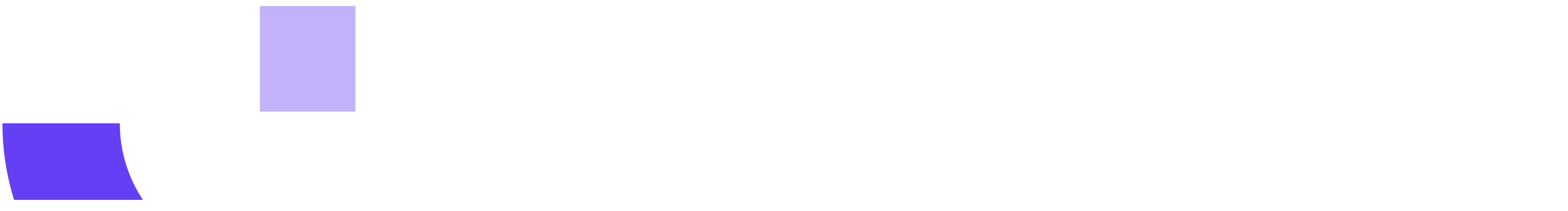

--- FILE ---
content_type: text/html; charset=utf-8
request_url: https://www.qian-gua.com/blog/tags/6/1
body_size: 16017
content:
<!doctype html>

<html>
<head>
    <meta charset="utf-8">
    <title>千瓜数据 - 小红书kol - qian-gua.com</title>
    <meta property="og:type" content="webpage">
    <meta property="og:title" content="千瓜数据-小红书数据分析及营销服务平台-qian-gua.com">
    <meta property="og:image" content="https://www.qian-gua.com/Content/images/new/logo-s.png">
    <meta property="og:url" content="https://www.qian-gua.com/">
    <meta property="og:site_name" content="千瓜数据">
    <meta property="og:description" content="千瓜数据,深度洞察小红书大数据可视化分析工具,并提供营销策略方案及精准种草服务,多维度用户行为拆解,驱动业务决策与营销增长,赋能品牌数字营销能力。">
    <meta name="keywords" content="小红书数据,小红书热门,小红书排行,小红书博主,小红书达人,千瓜,小红书引流,小红书粉丝,小红书品牌,小红书代写,小红书运营,小红书案例,小红薯,千瓜数据,干瓜数据,牵挂数据" />
    <meta name="description" content="千瓜数据,深度洞察小红书大数据可视化分析工具,并提供营销策略方案及精准种草服务,多维度用户行为拆解,驱动业务决策与营销增长,赋能品牌数字营销能力。" />
    <meta name=msapplication-TileImage content=/favicon.ico>
    <meta http-equiv="X-UA-Compatible" content="IE=edge">
    <meta name="baidu-site-verification" content="Jr0yhUVI8b" />
    <link rel=apple-touch-icon href=/favicon.ico>
<link href="/Content/css/font.css" rel="stylesheet" />
<script src="/Content/js/jquery-2.2.0.min.js"></script>
<script src="/Content/js/wow.min.js"></script>
<script src="/Content/js/retina.min.js"></script>
<script src="/Content/js/swiper.min.js"></script>
<script src="/Content/js/icheck.min.js"></script>
<script src="/Content/js/jquery.goup.min.js"></script>
<script src="/Content/js/select2.min.js"></script>
<script src="/Content/js/zebra_tooltips.min.js"></script>
<script src="/Content/js/handlebars.min.js"></script>
<script src="/Content/js/jquery.countup.js"></script>
<script src="/Content/js/jquery.waypoints.min.js"></script>
<link href="/Content/css/select2.css" rel="stylesheet" />
<link href="/Content/css/zebra_tooltips.min.css" rel="stylesheet" />
<link href="//at.alicdn.com/t/font_1209537_abrxp2279rv.css" rel="stylesheet" />
<link href="/Content/css/jquery.webui-popover.min.css" rel="stylesheet">
<script src="/Content/js/jquery.webui-popover.min.js"></script>
<script src="/Content/js/useImmediatelyBtn.js"></script>

<script src="/Content/js/echarts.min.js"></script>
<script src="/Content/js/echarts-wordcloud.min.js"></script>
<script src="/Content/js/moment.min.js"></script>
<script src="/Content/js/utils.js?v=20230418"></script>
<script src="/Content/js/china.js"></script>
<script src="/Content/js/lodash.min.js"></script>
<script src="/Content/js/hc-sticky.js"></script>
<script src="/Content/js/sweetalert.min.js"></script>

<link rel="stylesheet" type="text/css" href="/Content/css/animate.css?20240702" />
<link rel="stylesheet" type="text/css" href="/Content/css/swiper.min.css?20240702" />
<link href="/Content/css/css.css?v=20260115" rel="stylesheet" />
<link href="/Content/css/iconfont.css" rel="stylesheet" />

    
    <script>
        window.AliyunCaptchaConfig = { region: "cn", prefix: "jz8i6w", };
        var aliyunCaptcha;
        var protocol = location.protocol;
        var ApiHost = protocol + "//api.qian-gua.com/";
    </script>
    <script>(function (w, d, t, r, u) { var f, n, i; w[u] = w[u] || [], f = function () { var o = { ti: "97222756", enableAutoSpaTracking: true }; o.q = w[u], w[u] = new UET(o), w[u].push("pageLoad") }, n = d.createElement(t), n.src = r, n.async = 1, n.onload = n.onreadystatechange = function () { var s = this.readyState; s && s !== "loaded" && s !== "complete" || (f(), n.onload = n.onreadystatechange = null) }, i = d.getElementsByTagName(t)[0], i.parentNode.insertBefore(n, i) })(window, document, "script", "//bat.bing.com/bat.js", "uetq");</script>
</head>
<body>
    <div class="container">
        
<div class="header-wrapper ">
    <div class="header">
        <div class="logo-wrapper fl clearfix">
            <h1><a href="/" title="千瓜数据 - 小红书数据分析及营销服务平台"><img src="/Content/images/new/logo-s.png" alt="千瓜数据 - 小红书数据分析及营销服务平台" data-no-retina></a></h1>
        </div>
        <ul class="head-nav fl clearfix">
            <li><a href="/">首页</a></li>
            <li id="IndexAnalysisTool"><a title="小红书数智工具" href="/Home/IndexAnalysisTool">小红书数智工具</a></li>
            <li id="BloggerAnalysisTool"><a title="选号投放工具" href="/Home/BloggerAnalysisTool">选号投放工具</a></li>
            <li id="LiveEcommerceTool"><a title="直播电商工具" href="/Home/LiveEcommerceTool">直播电商工具</a></li>
            <li id="ArticleList"><a title="品牌营销智库" href="/article/index/1/1.html">品牌营销智库</a></li>
            <li id="IndexMarketing"><a title="达人种草服务" href="http://qianguo.pro/Home/XiaoHongShu" target="_blank">达人种草服务</a></li>
            
            <li id="dropdown">
                <a href="javascript:;">果集旗下<i class="iconfont icondown arrow-down"></i></a>
                <ul class="head-drop-menu">
                    <li><a href="https://www.feigua.cn/?chl=qiangua">飞瓜</a></li>
                    <li><a href="http://data.xiguaji.com/?chl=qiangua">西瓜</a></li>
                    <li><a href="https://zhitou-h5.feigua.cn/?source=MTg3NDc=">智投</a></li>
                    <li><a href="https://www.yunluepro.com/?chl=qiangua">云略</a></li>
                </ul>
            </li>
        </ul>

        <div class="header-right">
            <div class="login-status-wrapper ">
                <div class="loggin">
                    <a href="" class="btn-login _btn-login btn-primary-empty small">登录/注册</a>
                </div>
            </div>

        </div>

    </div>
</div>
<!-- 登录遮罩 -->
<div class="overlay hide _login-overlay">
    <div class="account-ctrl-box ">
        <div class="agreement-overlay hide"></div>
        <i class="iconfont iconguanbi1 close _login-close"></i>
        <!-- 微信登录与手机登录 -->
        <div class="loggin-stage ">
            <div class="hd">
                <img src="/Content/images/LOGO-login-new.png" alt="logo">
            </div>
            <div class="login-tab">
                <span class="tab active" data-type="scan-login" data-path="scan" name="scan">微信登录</span>
                <span class="tab" data-type="account-login" data-path="account" name="account">手机登录</span>
            </div>
            <!-- 微信扫码登录 -->
            <div class="acc-box scan-login">
                <div class="img-wrap">

                    <!-- 保密协议 -->
                    <div class="read-agree-btn">
                        <button class="btn">阅读并同意条款后获取二维码</button>
                    </div>

                    <!-- 加载中... -->
                    <div class="loading hide">
                        <div class="la-ball-clip-rotate la-dark" style="margin-top: -34px; height:280px">
                            <div></div>
                        </div>
                    </div>


                    <!-- 加载成功 -->
                    <img src="" alt="" class="js-qrCode qrcode-img">

                    <!-- 加载失败 -->
                    <div class="error-img" style="display:flex">
                        <img src="/Content/images/nodata-img.png" alt="">
                        <p>加载失败</p>
                    </div>

                    <!-- 刷新过期 -->
                    <div class="reset-qrcode-div" style="width: 200px; height: 200px; display: none; font-size: 14px; line-height: 200px;">
                        二维码已过期,<a class="_btn-login">点击刷新</a>
                    </div>

                    <div class="expire-btn hide">
                        <i class="iconfont iconshuaxin2 hide"></i>
                        <button class="btn hide">二维码已过期，请刷新</button>
                    </div>

                </div>
                <p>微信扫一扫 <span class="text-warning">关注公众号</span> 后即可注册/登录</p>

                <div class="user-deal">
                    <label for="deal-input" class="deal-input-label">
                        <div class="checkbox-wrap">
                            <input name="deal-input" type="checkbox" id="deal-input" />
                            <div class="show-box"></div>
                        </div>我已阅读并同意
                    </label>
                    <a href="/appfile/dataconfidentialityagreement" target="_blank">保密协议</a>、
                    <a href="/appfile/UserAgreement" target="_blank">&nbsp;用户协议&nbsp;</a> 和 <a href="/appfile/PrivacyAgreement" target="_blank">&nbsp;个人信息保护政策</a>
                    <!--<div class="user-deal-check-tip">
                        <span>请勾选同意后再登录</span>
                    </div>-->
                </div>


            </div>
            <!-- 账号登录 -->
            <div class="acc-box account-login hide">
                <div class="form clearfix">
                    <div class="ac-form-item">
                        <p>手机号码</p>
                        <div class="input">
                            <input type="text" placeholder="请输入手机号码" autocomplete="off" class="js-tel">
                        </div>
                    </div>
                    <div class="ac-form-item ac-form-item-bts">
                        <p>密码</p>
                        <div class="input">
                            <input type="password" class="js-pwd" placeholder="请输入登录密码">
                        </div>
                        <i class="iconfont pwd-icon iconyincangline"></i>
                    </div>
                    <p class="clearfix"><span class="fr text-link _link" data-path="retrieve" data-hidestage="1">忘记密码？</span></p>
                    <div id="nvcRenderTo" class="aliyun-captcha-wrapper"></div>
                    <button id="login_btn" style="display:none;"></button>
                    <button class="btn-primary js-login-tel-pwd">登录</button>
                </div>
                <div class="user-deal">
                    <label for="deal-input" class="deal-input-label">
                        <div class="checkbox-wrap" name="deal-div">
                            <input name="deal-input" type="checkbox" id="deal-input" />
                            <div class="show-box"></div>
                        </div>我已阅读并同意
                    </label>
                    <a href="/appfile/dataconfidentialityagreement" target="_blank">保密协议</a>、
                    <a href="/appfile/UserAgreement" target="_blank">
                        &nbsp;用户协议&nbsp;
                    </a> 和 <a href="/appfile/PrivacyAgreement"
                              target="_blank">&nbsp;个人信息保护政策</a>
                    <!--<div class="user-deal-check-tip">
                        <p>请勾选同意后再登录</p>
                    </div>-->
                </div>
            </div>
            <!-- 微信扫一扫绑定 -->
            <div class="qrcode-bind-login hide">
                <h3>微信扫一扫绑定</h3>
                <div class="img-wrap">
                    <!-- 加载中... -->
                    <div class="loading">
                        <div class="la-ball-clip-rotate la-dark" style="margin-top: -32px;">
                            <div></div>
                        </div>
                    </div>

                    <!-- 加载成功 -->
                    <img src="" alt="" class="js-bindwx-qrCode qrcode-img">

                    <!-- 加载失败 -->
                    <div class="error-img" style="display:flex">
                        <img src="/Content/images/nodata-img.png" alt="">
                        <p>加载失败</p>
                    </div>

                </div>
                <strong>该手机号码未绑定微信</strong>
                <p class="fs12">为了账号安全及后续服务，请扫码关注</p>
            </div>
        </div>
        <!-- 找回密码 -->
        <div class="acc-box retrieve-login hide">
            <div class="account-nav">
                <span class="fl _link" data-path="account">
                    <i class="iconfont iconfanhui fs12"></i>
                    用户登录
                </span>
            </div>
            <h3>找回密码</h3>
            <div class="form clearfix " id="resetTel">
                <div class="ac-form-item">
                    <p>手机号码</p>
                    <div class="input">
                        <input type="text" placeholder="请输入手机号码" class="js-retrieve-tel">
                    </div>
                </div>
                <div class="ac-form-item">
                    <p>验证码</p>
                    <div class="input verifi">
                        <input type="text" placeholder="请输入短信验证码" class="js-CAPTCHA">
                        <button class="js-get-CAPTCHA" id="js-get-CAPTCHA">获取验证码</button>
                    </div>
                </div>
                <div class="ac-form-item">
                    <p>设置新密码</p>
                    <div class="input">
                        <input type="password" placeholder="请输入8-15位包含数字与字母组合的密码" maxlength="15" class="js-retrieve-pwd">
                    </div>
                </div>
                <button class="btn-primary js-reset mt40">完成</button>
            </div>
            <div class="success-wrapper hide" id="reset-success-wrapper">
                <i class="iconfont iconchenggongwanchengrenzhenggoufill"></i>
                <strong>设置新密码成功</strong>
                <p class="success-reset-wrapper-msg">3s后进入工作台</p>
                <button class="btn-primary js-reset-primary">进入工作台</button>
            </div>
        </div>
        <!-- 绑定手机号 -->
        <div class="acc-box binding-login hide">
            <h3>绑定手机号码</h3>
            <p class="qg-user-id" id="qg_userId">千瓜ID：</p>
            <div class="form clearfix " id="bindTel">
                <input type="hidden" class="js-binding-ticket">
                <div class="ac-form-item">
                    <p>手机号码</p>
                    <div class="input">
                        <input type="text" placeholder="请输入手机号码" class="js-binding-tel">
                    </div>
                </div>
                <div class="ac-form-item">
                    <p>验证码</p>
                    <div class="input verifi">
                        <input type="text" placeholder="请输入短信验证码" class="js-binding-CAPTCHA">
                        <button class="js-get-binding-CAPTCHA" id="js-get-binding-CAPTCHA">获取验证码</button>
                    </div>
                </div>
                <div class="ac-form-item">
                    <p>设置新密码</p>
                    <div class="input">
                        <input type="password" placeholder="请输入8-15位包含数字与字母组合的密码" maxlength="15" class="js-binding-pwd">
                    </div>
                </div>
                <button class="btn-primary js-binding">完成</button>
            </div>
            <div class="success-wrapper hide" id="bind-success-wrapper">
                <i class="iconfont iconchenggongwanchengrenzhenggoufill"></i>
                <strong>绑定成功</strong>
                <p class="success-bind-wrapper-msg">3s后进入工作台</p>
                <button class="btn-primary js-bind-primary">前往工作台</button>
            </div>
        </div>

    </div>

    

</div>

<!-- app 弹框 -->
<div class="app-down-modal-wrapper overlay hide">
    <div class="app-down-modal">
        <div class="title-bar">
            <i class="iconfont iconbuzhichi _close"></i>
            <h3>下载千瓜App</h3>
        </div>
        <div class="app-info">
            <div class="app-qrcode">
                <img src="/Content/images/app-qrcode.png?v=2" />
                <p>手机扫一扫下载</p>
            </div>
            <div class="app-detail">
                <img src="/Content/images/app-info.png" />
            </div>
        </div>
        <p class="app-tip">ios开发者：福州果集信息科技有限公司&nbsp;&nbsp;版本：v2.9.0</p>
    </div>
</div>

<!-- 虚拟号绑定提示 -->
<div class="overlay acc-warn-box-wrap hide">
    <div class="acc-box acc-warn-box">
        <img style="width: 40px;height:40px;" src="/Content/images/login-warn.png" alt="">
        <div>
            目前不支持使用虚拟号注册，<br />
            请更换手机号或联系客服
        </div>
    </div>
</div>

<!-- 请阅读并同意以下条款 -->
<div class="overlay  user-detal-box-wrap hide">
    <div class="acc-box acc-warn-box user-detal-box">
        <strong>请阅读并同意以下条款</strong>
        <div class="deal-link">
            <a href="https://www.qian-gua.com/appfile/dataconfidentialityagreement" target="_blank">《保密协议》</a>、
            <a href="https://www.qian-gua.com/appfile/UserAgreement" target="_blank">《用户协议》</a>、
            <a href="https://www.qian-gua.com/appfile/PrivacyAgreement" target="_blank">《个人信息保护政策》</a>
        </div>
        <div class="btn-wrap">
            <button class="btn-primary cancel">取消</button>
            <button class="btn-primary">同意并继续</button>
        </div>
    </div>
</div>

<script type="text/javascript" src="https://o.alicdn.com/captcha-frontend/aliyunCaptcha/AliyunCaptcha.js"></script>
<script src="/Content/js/qg.captcha.js"></script>
<script>
    var isLogin = "0";
    var protocol = location.protocol;
    var appIndexUrl = protocol + "//app.qian-gua.com";

    console.log(appIndexUrl);
    var id = null;
    var allowPolling = true;
    function polling(str, path, num) {
        if (!allowPolling) {
            return
        }
        if (path != "register") {
            clearTimeout(id);
        }
        if (str != "") {
            clearTimeout(id);
            $.ajax({
                method: "GET",
                url: ApiHost + "/Login/CheckQrLogin",
                data: { ticket: str },
                xhrFields: {
                    withCredentials: true
                },
                crossDomain: true
            }).done(function (data) {
                if (data.Code == 200) {
                    if (data.Data.IsNeedBindTel) {
                        $('.loggin-stage').hide();
                        $('.acc-box').hide();
                        $('.js-binding-ticket').val(str);
                        $(".binding-login").show();

                        if (data.Data.UserId != undefined && data.Data.UserId != '')
                        {
                            $("#qg_userId").show();
                            $("#qg_userId").text("千瓜ID：" + data.Data.UserId);
                        }

                    } else {
                        if (data.Data.RoId != undefined && data.Data.RoId > 0) {
                            window.location.href = appIndexUrl + '/#/data/category';
                        } else {
                            window.location.href = appIndexUrl;
                        }
                    }
                }
                if (data.Code == 500) {
                    if (!num) num = 0;
                    if (num > 90) {
                        WxQrCodeControl('scan-login', 2);
                        return;
                    }
                    id = setTimeout(function () { polling(str, path, ++num) }, 2000);
                }
            });
        }
    }

    var allowBindWxPolling = true
    function bindwxpolling(str,tel) {
        if (!allowBindWxPolling) {
            return
        }
        clearTimeout(id);

        if (str != "") {
            $.ajax({
                method: "GET",
                url: ApiHost + "/Login/CheckBindWxQrCode",
                data: { ticket: str, tel: tel},
                xhrFields: {
                    withCredentials: true
                },
                crossDomain: true
            }).done(function (data) {
                if (data.Code == 200) {
                    window.location.href = appIndexUrl;
                }
                if (data.Code == 500) {
                    id = setTimeout(function () { bindwxpolling(str, tel) }, 1000)
                }
                if (data.Code == 412) {
                    swal({
                        text: data.Msg,
                        icon: "error",
                        buttons: false
                    });
                    getBindWxQrCode(tel);
                }
            });
        }
    }

    function getBindWxQrCode(tel) {
        WxQrCodeControl('qrcode-bind-login', 0);
        $.ajax({
            method: "GET",
            url: ApiHost + "/Login/GetBindWxQrCode?tel=" + tel,
            xhrFields: {
                withCredentials: true
            },
            crossDomain: true
        }).done(function (data) {
            if (data.Code == 200) {
                allowPolling = false;
                allowBindWxPolling = true;
                WxQrCodeControl('qrcode-bind-login', 1);
                $(".js-bindwx-qrCode").attr("src", data.Data.Url);
                bindwxpolling(data.Data.Ticket, tel);
            } else {
                WxQrCodeControl('qrcode-bind-login', -1);
                swal({
                    text: data.Msg,
                    icon: "error",
                    buttons: false
                });
            }
        });
    }

    function WxQrCodeControl(name,status)
    {
        switch (status) {
            //失败
            case -1:
                $('.' + name+' .img-wrap .loading').hide();
                $('.' + name+' .img-wrap .qrcode-img').hide();
                $('.' + name + ' .img-wrap .error-img').css('display', 'flex');
                $('.' + name + ' .img-wrap .reset-qrcode-div').hide();
                $('.read-agree-btn').hide();
                break;
            //加载中
            case 0:
                $('.' + name+' .img-wrap .loading').show();
                $('.' + name+' .img-wrap .qrcode-img').hide();
                $('.' + name + ' .img-wrap .error-img').css('display', 'none');
                $('.' + name + ' .img-wrap .reset-qrcode-div').hide();
                $('.read-agree-btn').hide();
                break;
             //成功
            case 1:
                $('.' + name+' .img-wrap .loading').hide();
                $('.' + name+' .img-wrap .qrcode-img').show();
                $('.' + name + ' .img-wrap .error-img').css('display', 'none');
                $('.' + name + ' .img-wrap .reset-qrcode-div').hide();
                $('.read-agree-btn').hide();
                break;
            //过期
            case 2:
                $('.' + name + ' .img-wrap .loading').hide();
                $('.' + name + ' .img-wrap .qrcode-img').hide();
                $('.' + name + ' .img-wrap .error-img').css('display', 'none');
                $('.' + name + ' .img-wrap .reset-qrcode-div').show();
                $('.read-agree-btn').hide();
                break;
            //等待勾选保密协议
            case 3:
                $('.' + name + ' .img-wrap .loading').hide();
                $('.' + name + ' .img-wrap .qrcode-img').hide();
                $('.' + name + ' .img-wrap .error-img').css('display', 'none');
                $('.' + name + ' .img-wrap .reset-qrcode-div').hide();
                $('.read-agree-btn').show();
                break;
            default:
                $('.' + name + ' .img-wrap .loading').show();
                $('.' + name + ' .img-wrap .qrcode-img').hide();
                $('.' + name + ' .img-wrap .error-img').css('display', 'none');
                $('.' + name + ' .img-wrap .reset-qrcode-div').hide();
                break;
        }
    }

    function checkVirtualTel(tel){
        var numberArry = ('162,165,167,170,192').split(',');
        var firstChars = tel.substring(0, 4);
        for (var i = 0; i < numberArry.length; i++) {
            if (firstChars.indexOf(numberArry[i]) !== -1) {
                return true;
            }
        }
        return false;
    }

    function formatPhoneNumber(phoneNumber) {
        if (phoneNumber.length < 3) { // 如果手机号长度小于3位，不格式化
            return phoneNumber;
        } else if (phoneNumber.length < 7) {
            return phoneNumber.slice(0, 3) + ' ' + phoneNumber.slice(3);
        } else if (phoneNumber.length < 11) {
            return phoneNumber.slice(0, 3) + ' ' + phoneNumber.slice(3, 7) + ' ' + phoneNumber.slice(7);
        } else {
            return phoneNumber.slice(0, 3) + ' ' + phoneNumber.slice(3, 7) + ' ' + phoneNumber.slice(7, 11);
        }
    }

    function checkPwd(pwd) {
        var regex = /^(?=.*[0-9])(?=.*[a-zA-Z]).{8,15}$/;
        return regex.test(pwd);
    }

    $(function () {
        Login.eventBind({
            time: 60
        });
        $(document).keypress(function (e) {

            if ($("._login-overlay").css("display") == "block" && $(".account-login").css("display") == "block") {
                if (e.keyCode == 13) {
                    Login.loginTelPwd();
                }
            }
        })

        $('.js-tel,.js-binding-tel,.js-retrieve-tel').on('keyup', function (e) {
            if (e.key == 'Backspace') { // 删除时不进行格式化
                return
            }

            var rawPhone = $(this).val().replace(/\D/g, '').substring(0, 11); // 移除非数字字符
            var formattedPhone = formatPhoneNumber(rawPhone);
            $(this).val(formattedPhone);
        })

        $(".js-login-tel-pwd").click(function () {
            Login.loginTelPwd();
        });

        $(".js-reset").click(function () {
            var tel = $(".js-retrieve-tel").val().replace(/\D/g, '');
            var code = $(".js-CAPTCHA").val();
            var pwd = $(".js-retrieve-pwd").val();
            if (!checkPwd(pwd)) {
                swal({
                    text: "新密码需符合字母加数字8-15位组成",
                    icon: "error",
                    buttons: false
                });
                return;
            }

            $.ajax({
                method: "POST",
                url: ApiHost + "/Login/ResetPssword",
                data: { tel: tel, code: code, pwd: pwd },
                xhrFields: {
                    withCredentials: true
                },
                crossDomain: true
            }).done(function (data) {
                if (data.Code == 200) {
                    $("#reset-success-wrapper").show();
                    $("#resetTel").hide();
                    $(".js-reset-primary").click(function () { window.location.href = appIndexUrl; });
                    delayURL($(".success-reset-wrapper-msg"), appIndexUrl, 3);
                } else {
                    swal({
                        text: data.Msg,
                        icon: "error",
                        buttons: false
                    });
                }
            });

        });

        $(".acc-warn-box-wrap").click(function () {
            $('.acc-warn-box-wrap').hide()
        });


        $(".js-binding").click(function () {
            var tel = $(".js-binding-tel").val().replace(/\D/g, '');
            var code = $(".js-binding-CAPTCHA").val();
            var pwd = $(".js-binding-pwd").val();
            var ticket = $(".js-binding-ticket").val();
            if (tel == null || tel.trim() == '' || tel.length != 11) {
                swal({
                    text: "请输入手机号",
                    icon: "error",
                    buttons: false
                });
                return;
            }
            if (checkVirtualTel(tel)) {
                $('.acc-warn-box-wrap').show();
                $('.acc-warn-box').show();
                return;
            }
            if (!checkPwd(pwd)) {
                swal({
                    text: "密码需符合字母加数字8-15位组成",
                    icon: "error",
                    buttons: false
                });
                return;
            }

            var param = { tel: tel, code: code, pwd: pwd, ticket: ticket }

            $.ajax({
                method: "POST",
                dataType: "json",
                url: ApiHost + "/Login/BindUserTel",
                data: param ,
                xhrFields: {
                    withCredentials: true
                },
                crossDomain: true
            }).done(function (data) {
                if (data.Code == 200) {
                    $("#bind-success-wrapper").show();
                    $("#bindTel").hide();
                    $(".js-bind-primary").click(function () { window.location.href = appIndexUrl; });
                    delayURL($(".success-bind-wrapper-msg"), appIndexUrl, 3);
                } else {
                    swal({
                        text: data.Msg,
                        icon: "error",
                        buttons: false
                    });
                }
            });
        });

        $(".js-into").click(function () {
            window.location.href = appIndexUrl;
        });


        $('.login-tab').on('click', '.tab', function () {
            clearTimeout(id);
            $(this).addClass('active').siblings().removeClass('active');

            WxQrCodeControl('scan-login', 0);
            var type = $(this).data('type');
            $('.' + type).show().siblings('.acc-box').hide();
            if ($(this).data("path") == 'scan') {
                var anyChecked = $('.scan-login input[name=deal-input]').filter(':checked').length > 0;
                if (anyChecked == false) {
                    WxQrCodeControl('scan-login', 3);
                    return;
                }

                allowPolling = true;
                $.ajax({
                    method: "GET",
                    url: ApiHost + "/Login/GetQrCode",
                    xhrFields: {
                        withCredentials: true
                    },
                    crossDomain: true
                }).done(function (data) {
                    if (data.Code == 200) {
                        allowPolling = true
                        $(".js-qrCode").attr("src", data.Data.Url);
                        WxQrCodeControl('scan-login', 1);
                        polling(data.Data.Ticket, "register");
                    } else {
                        WxQrCodeControl('scan-login', -1);
                        swal({
                            text: data.Msg,
                            icon: "error",
                            buttons: false
                        });
                    }
                });

            }
            else {
                allowPolling = false;
                allowBindWxPolling = false;
            }
        })

        var delaytimer = null;
        function delayURL(doc, appIndexUrl, time) {
            $(doc).html(time + "s后进入工作台");
            time--;
            delaytimer = setTimeout(function () {
                if (time > 0) {
                    delayURL($(doc), appIndexUrl, time);
                } else {
                    clearTimeout(delaytimer);
                    window.location.href = appIndexUrl;
                }
            }, 1000);
        }

        // app 弹框
        $('._show_app').click(function () {
            $('.app-down-modal-wrapper').show()
        })
        $('.app-down-modal-wrapper').on('click', '._close', function () {
            $('.app-down-modal-wrapper').hide()
        })
        $('.app-down-modal-wrapper').on('click', '.app-down-modal', function (e) {
            e.stopPropagation()
        })
        $('.app-down-modal-wrapper').click(function () {
            $(this).hide()
        })

        $('.showagreemen').click(function () {
            $('.agreementBox').show();
            $('.agreement-overlay').show();
        })

        $('.scan-login input[name=deal-input]').change(function () {
            if (this.checked) {
                // Checkbox 被勾选时的操作
                $(this).prop('checked', true);
                $('.user-deal-check-tip').hide();
                if ($(".login-tab .tab").data("path") == 'scan') {
                    WxQrCodeControl('scan-login', 0);
                    $.ajax({
                        method: "GET",
                        url: ApiHost + "/Login/GetQrCode",
                        xhrFields: {
                            withCredentials: true
                        },
                        crossDomain: true
                    }).done(function (data) {
                        if (data.Code == 200) {
                            allowPolling = true;
                            allowBindWxPolling = false;
                            $(".js-qrCode").attr("src", data.Data.Url);
                            WxQrCodeControl('scan-login', 1);
                            polling(data.Data.Ticket, "register");
                        } else {
                            WxQrCodeControl('scan-login', -1);
                            swal({
                                text: data.Msg,
                                icon: "error",
                                buttons: false
                            });
                        }
                    });
                }
                $('.deal-input-label').addClass('active');
            }
            else {
                $(this).prop('checked', false);
                WxQrCodeControl('scan-login', 3);
                allowPolling = false;
                allowBindWxPolling = false;
                $('.deal-input-label').removeClass('active');
            }
        });
        $('.user-detal-box .btn-wrap .btn-primary').on('click', function () {
            if ($(this).hasClass('cancel')) { // 取消
                $('.user-detal-box-wrap').hide()
            } else { // 确认
                $('.user-detal-box-wrap').hide();
                if (getActiveTab() =='scan') {
                    $('#deal-input').click();
                }
                else {
                    $('.account-login input[name="deal-input"]').prop('checked', true);
                    Login.loginTelPwd();
                }
            }
        })

        function getActiveTab() {
            var activeTab = $('.login-tab').find('.active');
            return activeTab.data('path');
        }
    })
</script>

<script>
    var codeTel, codeSelector, codeType;
    var Login = (function () {
        var timer = null;

        function eventBind(options) {
            $('._btn-login').click(function (e) {
                baiduInsert();
                //取消回车键的焦点
                $(this).blur();
                e.preventDefault();
                if (isLogin == 1) {
                    if (typeof ($(this).attr("href")) != "undefined") {
                        window.location.href = $(this).attr("href");
                    }
                    else if ($(this).attr("linkType") == 1) {
                        window.location.href = protocol + "//app.qian-gua.com/#/search/list";
                    }
                    else if ($(this).attr("linkType") == 2) {
                        window.location.href = protocol + "//app.qian-gua.com/#/blogger/list/1";
                    }
                    else if ($(this).attr("linkType") == 3) {
                        window.location.href = protocol + "//app.qian-gua.com/#/data/category";
                    } else if ($(this).attr("linkType") == 4) {
                        window.location.href = protocol + "//app.qian-gua.com/#/blogger/list/2";
                    } else if ($(this).attr("linkType") == 5) {
                        window.location.href = protocol + "//app.qian-gua.com/#/blogger/list/4";
                    } else if ($(this).attr("linkType") == 6) {
                        window.location.href = protocol + "//app.qian-gua.com/#/blogger/brand/0/1";
                    } else if ($(this).attr("linkType") == 7) {
                        window.location.href = protocol + "//app.qian-gua.com/#/blogger/brand/1";
                    } else if ($(this).attr("linkType") == 8) {
                        window.location.href = protocol + "//app.qian-gua.com/#/mcn/rank";
                    } else if ($(this).attr("linkType") == 9) {
                        window.location.href = protocol + "//app.qian-gua.com/#/blogger/live";
                    } else if ($(this).attr("linkType") == 10) {
                        window.location.href = protocol + "//app.qian-gua.com/#/workbench/red";
                    } else if ($(this).attr("linkType") == 11) {
                        window.location.href = protocol + "//app.qian-gua.com/#/blogger/list/4";
                    } else if ($(this).attr("linkType") == 12) {
                        window.location.href = protocol + "//app.qian-gua.com/#/charge/home";
                    }
                    else {
                        window.location.href = protocol + "//app.qian-gua.com/#/workbench/red";
                    }
                    return false;
                }
                $('._login-overlay').show();
                accountLogin_AliyunCaptcha();

                var flag = $(".login-tab [name='scan']").hasClass("active");
                if (flag == false) {
                    $(".login-tab [name='scan']").addClass("active");
                    $(".login-tab [name='scan']").siblings(".tab").removeClass("active");
                }
                $('.login-tab').show();
                $('.loggin-stage').show();
                $('.scan-login').show();
                $('.account-login').hide();
                $(".retrieve-login").hide();
                $(".binding-login").hide();
                $(".qrcode-bind-login").hide();

                //只有是扫码的弹框出现时才轮询微信二维码
                if ($(".scan-login").css("display") == "block" || $(".register-login").css("display") == "block") {
                    //用户未同意隐私协议时不进行轮询微信二维码
                    var anyChecked = $('.scan-login input[name=deal-input]').filter(':checked').length > 0;
                    if (anyChecked == false) {
                        WxQrCodeControl('scan-login', 3);
                        return;
                    }

                    WxQrCodeControl('scan-login', 0);
                    $.ajax({
                        method: "GET",
                        url: ApiHost + "/Login/GetQrCode",
                        xhrFields: {
                            withCredentials: true
                        },
                        crossDomain: true
                    }).done(function (data) {
                        if (data.Code == 200) {
                            allowPolling = true;
                            allowBindWxPolling = false;
                            $(".js-qrCode").attr("src", data.Data.Url);
                            WxQrCodeControl('scan-login', 1);
                            polling(data.Data.Ticket, "register");
                        } else {
                            WxQrCodeControl('scan-login', -1);
                            swal({
                                text: data.Msg,
                                icon: "error",
                                buttons: false
                            });
                        }
                    });
                }
            })

            $('.account-ctrl-box').click(function (e) {
                e.stopPropagation();
            });

            $('._link').click(function () {
                resetCountDown();
                clearTimeout(id);
                var path = $(this).data('path')
                var hideStage = $(this).data('hidestage') || 0
                $('.acc-box').hide()
                $('.' + path + '-login').show()
                if (hideStage) {
                    $('.loggin-stage').hide()
                } else {
                    $('.loggin-stage').show()
                    accountLogin_AliyunCaptcha();
                }

                //var path = $(this).data('path');
                //$('.acc-box').hide()
                //$('.' + path + '-login').show();
                if (path == "register" || path == "scan") {
                    WxQrCodeControl('scan-login', 0);
                    $.ajax({
                        method: "GET",
                        url: ApiHost + "/Login/GetQrCode",
                        xhrFields: {
                            withCredentials: true
                        },
                        crossDomain: true
                    }).done(function (data) {
                        if (data.Code == 200) {
                            allowPolling = true
                            $(".js-qrCode").attr("src", data.Data.Url);
                            WxQrCodeControl('scan-login', 1);
                            polling(data.Data.Ticket, path);
                        } else {
                            WxQrCodeControl('scan-login', -1);
                            swal({
                                text: data.Msg,
                                icon: "error",
                                buttons: false
                            });
                        }
                    });
                }
                allowPolling = false;
                allowBindWxPolling = false;
            });

            $("#js-get-CAPTCHA").click(function () {
                var tel = $(".js-retrieve-tel").val().replace(/\D/g, '');
                if (tel == null || tel == "" || tel.length != 11) {
                    swal({
                        text: "手机号未填！",
                        icon: "error",
                        buttons: false
                    });
                    return;
                }

                sendSMS(tel, 1, '#js-get-CAPTCHA');
            });

            $("#js-get-binding-CAPTCHA").click(function () {
                var flag = false;
                var tel = $(".js-binding-tel").val().replace(/\D/g, '');
                if (tel == null || tel == "" || tel.length != 11) {
                    swal({
                        text: "请输入手机号！",
                        icon: "error",
                        buttons: false
                    });
                    return;
                }

                if (checkVirtualTel(tel)) {
                    $('.acc-warn-box-wrap').show();
                    $('.acc-warn-box').show();
                    return;
                }

                sendSMS(tel, 2, '#js-get-binding-CAPTCHA');
            });

            $("._login-close").click(function () {
                $('._login-overlay').hide();
                $('.login-tab').hide();
                $('.loggin-stage').hide();
                $('.scan-login').hide();
                $('.account-login').hide();
                $(".retrieve-login").hide();
                $(".binding-login").hide();
                $(".qrcode-bind-login").hide();
                allowPolling = false;
                allowBindWxPolling = false;
                $("#ali-captcha").remove();
                $(".js-tel").val("")
                $(".js-pwd").val("")
            });

            $("#rank").click(function () {

                var parameter = {
                    Type: 1,
                    PositionType: 2,
                    OperationType: 1,
                };
                var parameter2 = {
                    Type: 1,
                    PositionType: 2,
                    OperationType: 6,
                };

                $.post('/Home/AddRankOperateLog', parameter);
                $.post('/Home/AddRankOperateLog', parameter2);
            });

            $('.read-agree-btn .btn').on('click', function () {
                $('.user-detal-box-wrap').show();
            })
        }

        function sendSMS(tel, type, selector) {
            codeTel = tel;
            codeType = type;
            codeSelector = selector;
            // 移除所有ali-captcha
            $("#ali-captcha").remove();
            $(codeSelector).parent().parent().append('<div id="ali-captcha" class="overview-row aliyun-captcha-wrapper"></div>');

            showAliyunCaptcha(
                "1ww6aitp",
                "#ali-captcha",
                codeSelector,
                320,
                async function (verifyParam) {
                    return new Promise((resolve) => {
                        $.ajax({
                            url: ApiHost + "Login/SendMobileCodeWithVerify",
                            type: 'POST',
                            data: {
                                Tel: codeTel,
                                TypeId: codeType,
                                CVP: verifyParam
                            },
                            xhrFields: {
                                withCredentials: true // 关键配置
                            },
                            success: function (res) {
                                if (res) {
                                    switch (res.Code) {
                                        case 200:
                                            //TODO 验证码发送成功
                                            var time = 60;
                                            $(codeSelector).attr('disabled', true);
                                            countDown($(codeSelector), time);
                                            break;
                                        default:
                                            swal({
                                                text: res.Msg,
                                                icon: "error",
                                                buttons: false
                                            });
                                            break;
                                    }
                                } else {
                                    swal({
                                        text: "验证失败，请刷新重试",
                                        icon: "error",
                                        buttons: false
                                    });
                                }
                                resolve({ bizResult: res.Code === 200, captchaResult: res.Data.VerifyResult });
                            }
                        });
                    });
                });
        }

        function countDown(el, time) {
            $(el).html(time + 's');
            time--;
            timer = setTimeout(function () {
                if (time > 0) {
                    countDown($(el), time);
                } else {
                    resetCountDown();
                }
            },
                1000);
        }

        function resetCountDown() {
            clearTimeout(timer);
            $('.input.verifi button').html('获取验证码');
            $('.input.verifi button').attr('disabled', false);
        }

        function pwdsalting(p) {
            return btoa(btoa(btoa('' + p) + '5D15424D9DCD') + '9B20');
        }

        var accountLogin_AliyunCaptcha = function () {
            showAliyunCaptcha(
                "ae3jm4mp",
                "#nvcRenderTo",
                "#login_btn",
                320,
                async function (verifyParam) {
                    return new Promise((resolve) => {
                        $.ajax({
                            url: ApiHost + "Login/LoginWithVerify",
                            type: 'POST',
                            data: {
                                Tel: $(".js-tel").val().replace(/\D/g, ''),
                                Pwd: pwdsalting($(".js-pwd").val()),
                                CVP: verifyParam
                            },
                            xhrFields: {
                                withCredentials: true // 关键配置
                            },
                            success: function (res) {
                                // 调用回调函数，传入验证结果
                                resolve({
                                    captchaResult: res.Data.VerifyResult,
                                    bizResult: res.Code === 200,
                                });
                                if (res.Code != 200 || !res.Data.VerifyResult) {
                                    swal({
                                        text: res.Msg,
                                        icon: "error",
                                        buttons: false
                                    });
                                    return;
                                }

                                if (res.Data.IsBindWx) {
                                    $('.loggin-stage').show();
                                    $(".qrcode-bind-login").show();
                                    $('.acc-box').hide();
                                    $('.login-tab').hide();
                                    getBindWxQrCode(tel);
                                    return;
                                }

                                if (res.Data.RoId != undefined && res.Data.RoId > 0) {
                                    window.location.href = appIndexUrl + '/#/data/category';
                                } else {
                                    window.location.href = appIndexUrl;
                                }
                            }
                        });
                    });
                });
        }

        function loginTelPwd() {
            if ($('.js-login-tel-pwd').hasClass('disabled-btn')) {
                //按钮被禁用的情况
                checkCaptchaSwal();
                return;
            }

            var tel = $(".js-tel").val().replace(/\D/g, '');
            var pwd = $(".js-pwd").val();
            if (tel == null || tel.trim() == '' || tel.length != 11) {
                swal({
                    text: "请输入手机号",
                    icon: "error",
                    buttons: false
                });
                return;
            }
            if (pwd == null || pwd.trim() == '') {
                swal({
                    text: "请输入密码",
                    icon: "error",
                    buttons: false
                });
                return;
            }

            var dealInput = $('.account-login input[name=deal-input]');
            var anyChecked = dealInput.filter(':checked').length > 0;
            if (anyChecked == false) {
                $('.user-detal-box').show();
                $('.user-detal-box-wrap').show()
                return;
            }
            dealInput.prop('disabled', true);
            $('.account-login div[name=deal-div]').addClass('checkbox-wrap-disabled');

            $("#login_btn").click();
            return;
        }
        $('.account-login .pwd-icon').on('click', function () {
            var isShow = $(this).hasClass('iconyincangline')
            $(this).toggleClass('iconyanjingline iconyincangline')
            $('.account-login .js-pwd').attr('type', isShow ? 'text' : 'password')
        })

        function checkCaptchaSwal() {
            swal({
                text: '请滑动滑块验证',
                icon: "error",
                buttons: false
            });
        }

        return {
            eventBind: eventBind,
            loginTelPwd: loginTelPwd
        }
    })();
</script>

        

<!-- 千瓜数据保密协议 -->
<div class="agreementBox hide">
    <i class="iconfont iconguanbi1 close" id="agreementBox_close"></i>
    <h5>千瓜数据保密协议</h5>
    <div class="text-content">
        <p><span class="text-only" data-eleid="3" style="white-space-collapse: preserve;">尊敬的千瓜用户，您根据开通的具体千瓜会员版本，将获得查看</span><span style="text-decoration:underline;"><span class="text-only" data-eleid="4" style="white-space-collapse: preserve;">“预估数据”</span></span><span class="text-only" data-eleid="5" style="white-space-collapse: preserve;">的特殊会员权限，预估数据包括：预估曝光数据、预估阅读数据、系统测算投放报价、预估合作收入、预估投放金额、预估搜索指数、预估销售额/销量、预估成交销售额/销量、笔记预估贡献销售额/销量、预估CPM（含均值）、预估CPE（含均值）等。前述预估数据均仅供您企业内部用于合理商业目的参考和分析，您不得将预估数据用于任何其他目的。</span>
</p>
<p>
    <span class="text-only" data-eleid="2" style="white-space-collapse: preserve;"></span><span class="text-only" data-eleid="7" style="white-space-collapse: preserve;">基于此权限，严格禁止您做出以下公开披露与传播行为，包括但不限于：</span>
</p>
<p>
    <span class="text-only" data-eleid="6" style="white-space-collapse: preserve;"></span><span class="text-only" data-eleid="9" style="white-space-collapse: preserve;">1、将预估数据或其任何部分（包括但不限于截图、录屏、复制文本、下载数据、导出报告等）发布、上传、展示或传播于任何公开或半公开平台、渠道、媒体（如社交媒体、新闻网站、行业论坛、公开报告、文章、演讲、演示文稿、网络研讨会等）；</span>
</p>
<p>
    <span class="text-only" data-eleid="8" style="white-space-collapse: preserve;"></span><span class="text-only" data-eleid="11" style="white-space-collapse: preserve;">2、允许或协助任何第三方查看、访问预估数据；</span>
</p>
<p>
    <span class="text-only" data-eleid="10" style="white-space-collapse: preserve;"></span><span class="text-only" data-eleid="13" style="white-space-collapse: preserve;">3、公开或向第三方明示或暗示任何关于预估数据的数据来源、数据获取方式的信息；</span>
</p>
<p>
    <span class="text-only" data-eleid="12" style="white-space-collapse: preserve;"></span><span class="text-only" data-eleid="15" style="white-space-collapse: preserve;">4、以其他形式披露或传播预估数据的行为。</span>
</p>
<p>
    <span class="text-only" data-eleid="14" style="white-space-collapse: preserve;"></span><strong><span style="text-decoration:underline;"><span class="text-only" data-eleid="17" style="white-space-collapse: preserve;">千瓜有权基于单方独立判断，在其认为您违反上述条款时，不经通知而先行暂停、中断或终止向您提供全部或部分千瓜会员服务，视情节对您的千瓜会员账号作出限制登录、限制使用、自动封禁违规账号或其他处理，并不予退还您已付的会员服务费且不予支付任何形式的赔偿或补偿。若因您违约给千瓜造成任何损失的（包括但不限于第三方索赔、行政罚款、罚金、诉讼费、律师费、公证费、保全费等），还应当采取所有救济措施或全额充分地赔偿使千瓜免责。</span></span></strong>
</p>
<p>
    <span class="text-only" data-eleid="16" style="white-space-collapse: preserve;"></span><span class="text-only" data-eleid="19" style="white-space-collapse: preserve;">您应确保您的所有账号实际使用人知悉并严格遵守本条款规定的限制义务，您应对账号实际使用人的行为承担全部责任。</span>
</p>
<p>
    <span class="text-only" data-eleid="18" style="white-space-collapse: preserve;"></span><span class="text-only" data-eleid="21" style="white-space-collapse: preserve;">本协议在会员服务有效期内持续有效，且在会员因任何原因终止或期满后继续有效，直至千瓜书面通知您解除本条款规定的义务为止。</span>
</p>
<p>
    <span class="text-only" data-eleid="20" style="white-space-collapse: preserve;"></span><strong><span style="text-decoration:underline;"><span class="text-only" data-eleid="23" style="white-space-collapse: preserve;">您勾选同意或登录千瓜账号或购买千瓜会员的行为，均视为您已充分阅读、理解并同意本协议且愿意接受本协议的约束。</span></span></strong>
</p>
    </div>
</div>


<script>

    $(function () {
        $("#agreementBox_close").click(function () {
            $(".agreementBox").hide();
            $('.agreement-overlay').hide();
        });
    });

</script>

        


<div class="side-affix-wrapper">
    <div class="contact-top">
        <div class="picker picker-new">
            <div class="contact-con customer-con">
                <div class="contact-list">

                    <div class="item">
                        <div class="icon weichat"><img src="/Content/images/contact-list-item-kf.png"></div>
                        <div class="info customer-concat-info">
                            <div class="title">营销数据服务</div>
                            <div class="mt2 title-tip">商务顾问-涛涛：18559168991</div>
                            <div class="customer-qr-wrapper">
                                <img src=http://xsh-goodimg.xiguaji.com/uploads/bXBpnkFgt02hKh0Dlo2PlA==.jpeg-w300 class="customer-qr">
                            </div>
                        </div>
                    </div>
                    <div class="item">
                        <div class="icon account"><img src="/Content/images/contact-list-item-gzh.png"></div>
                        <div class="info">
                            <div class="title">公众号客服</div>
                            <div class="mt2 title-tip">
                                (在线时间：<span class="text-focus">09:00-18:00</span>)
                            </div>
                            <div class="customer-qr-wrapper">
                                <img src="http://xsh-goodimg.xiguaji.com/uploads/v7YcVnqhkkOhdknTKmNrWA==.jpg-w300" class="customer-qr">
                            </div>
                        </div>
                    </div>

                </div>
            </div>
            <i class="iconfont iconkefuline"></i>
            客服
        </div>
        
        <div class="picker picker-new">
            <i class="iconfont iconshoujiyidongduan"></i>APP
            <div class="qr-code-wrapper contact-con" style="width: 140px; top: -33px;">
                <h5 class="dl-title">下载千瓜App</h5>
                <img src="/Content/images/app-qrcode.png" />
                <p class="tips mt8">手机扫一扫下载</p>
            </div>
        </div>
    </div>
    <div class="contact-bottom">
        <div id="back-top-btn" class="back-top-btn small-btn"><i class="iconfont iconbacktotop"></i></div>
    </div>
</div>

<script src="/Content/js/sweetalert.min.js"></script>
<script>
    $(function () {
        function commonCopy(originText) {
            let text = originText
            let input = document.createElement('input')
            input.style.position = 'absolute'
            input.style.top = '-99999px'
            input.style.left = '-99999px'
            input.value = text
            document.body.appendChild(input)
            input.select()
            document.execCommand('Copy')
            document.body.removeChild(input)
            swal({
                text: "复制成功!",
                icon: "success",
                buttons: false
            });
        }

        $('.back-top-btn').click(function () {
            document.documentElement.scrollTo({
                top: 0,
                behavior: 'smooth'
            })
        })
        //function handleSort(list) {
        //    const startDate = '2022-12-13'
        //    const nowDate = moment().format('YYYY-MM-DD')
        //    let loop = Math.abs(moment(nowDate).diff(startDate, 'day'))
        //    list = Array.from(list)
        //    while (loop) {
        //        const item = list.shift()
        //        list.push(item)
        //        loop--
        //    }
        //    return $(list)
        //}
        //var WECHAT_CUSTOMER_LIST = [{
        //    name: '高级顾问-文文',
        //    aliaName: '文文',
        //    phone: '18305966250',
        //    code: "/Content/images/qrcode-wenwen.png"
        //}, {
        //    name: '高级顾问-涛涛',
        //    aliaName: '涛涛',
        //    phone: '18559168991',
        //    code: "/Content/images/qrcode-taotao.png"
        //}, {
        //    name: '高级顾问-千千',
        //    aliaName: '千千',
        //    phone: '18159088617',
        //    code: "/Content/images/qrcode-qianqian.png"
        //}, {
        //    name: '高级顾问-普普',
        //    aliaName: '普普',
        //    phone: '17758968296',
        //    code: "/Content/images/qrcode-pupu.png"
        //}];
        //setCustomerHtml()

        //function setCustomerHtml(type) {
        //    var dateItem = handleSort(WECHAT_CUSTOMER_LIST)[0]
        //    var selector = '.info.customer-concat-info'
        //    $(selector).html('<div class="title">商务技术支持' +
        //        '</div><div class="mt2 title-tip">高级顾问 | ' + dateItem.aliaName + '：<span data-text="' + dateItem.phone + '" class="copy-btn _help-copy">' + dateItem.phone + '</span></div>' +
        //        '<div class="customer-qr-wrapper"><img src="' + dateItem.code + '" class="customer-qr"></div>')

        //}


        $('._help-copy').click(function () {
            commonCopy($(this).data('text'))
        })
    })
</script>


        

<link rel="stylesheet" href="/Content/fonts/iconfont.css">
<div class="blog">
    <div class="banner search">
        <div class="banner-content">
            <h2>千瓜行业研究</h2>
            <p>在这里您可以阅读各类行业信息，了解重要的数据以及精彩的商业洞见</p>
            <div class="search-group-plain">
                <input type="text" placeholder="输入关键词搜索" id="searchKeyWord" autocomplete="off">
                <span class="line"></span>
                <button id="js-search">
                    <i class="iconfont iconjiansuorewen"></i>
                </button>
            </div>
        </div>
    </div>
    <div class="bread-crumbs-wrapper">
        <ul class="bread-crumbs-list clearfix">
            <li><a href="/article/index/1/1.html">千瓜研究</a> <i class="iconfont iconright"></i></li>
            <li class="active"><a href="javascript:;">相同词条</a> <i class="iconfont iconright"></i></li>
        </ul>
        小红书kol  共找到 8 条结果
    </div>
    <div class="blog-list">
            <ul>

                    <li>
                        <a href="/blog/detail/1218.html">
                            <div class="blog-img"><img src="//xsh-goodimg.xiguaji.com/uploads/BFHxzuDEjU-pmRPM540JwA==.png" alt=""></div>
                            <h3 class="blog-title">小红书KOL筛选、投放、复盘「保姆级教程」</h3>
                            
                            <div class="tags-group mt16">
                                        <a href="/blog/tags/8/1" class="tag">小红书运营</a>
                                        <a href="/blog/tags/6/1" class="tag">小红书kol</a>
                                        <a href="/blog/tags/3/1" class="tag">小红书投放</a>
                            </div>
                            <div class="blog-time">2021-09-28</div>
                        </a>
                    </li>
                    <li>
                        <a href="/blog/detail/532.html">
                            <div class="blog-img"><img src="//xsh-goodimg.xiguaji.com/uploads/3_SGqx_7gkWKd8Ke6xI5jQ==.png" alt=""></div>
                            <h3 class="blog-title">小红书数据工具︱精细化KOL筛选策略，帮助品牌提高营销效率</h3>
                            
                            <div class="tags-group mt16">
                                        <a href="/blog/tags/98/1" class="tag">小红书品牌</a>
                                        <a href="/blog/tags/6/1" class="tag">小红书kol</a>
                                        <a href="/blog/tags/102/1" class="tag">小红书数据</a>
                            </div>
                            <div class="blog-time">2020-12-09</div>
                        </a>
                    </li>
                    <li>
                        <a href="/blog/detail/332.html">
                            <div class="blog-img"><img src="//xsh-goodimg.xiguaji.com/uploads/_wRJUZwqvUmCwblwnDmODA==.jpeg" alt=""></div>
                            <h3 class="blog-title">影响小红书KOL报价的4大因素，11.11品牌投放必看</h3>
                            
                            <div class="tags-group mt16">
                                        <a href="/blog/tags/15/1" class="tag">小红书推广投放</a>
                                        <a href="/blog/tags/6/1" class="tag">小红书kol</a>
                                        <a href="/blog/tags/58/1" class="tag">小红书品牌投放</a>
                            </div>
                            <div class="blog-time">2020-09-09</div>
                        </a>
                    </li>
                    <li>
                        <a href="/blog/detail/203.html">
                            <div class="blog-img"><img src="//xsh-goodimg.xiguaji.com/uploads/rrTqHhjBG0mMVJ52uWqQag==.jpeg" alt=""></div>
                            <h3 class="blog-title">张雨绮人气大涨，她会是下一个小红书种草之王吗？</h3>
                            
                            <div class="tags-group mt16">
                                        <a href="/blog/tags/16/1" class="tag">小红书达人分析</a>
                                        <a href="/blog/tags/4/1" class="tag">小红书数据分析</a>
                                        <a href="/blog/tags/6/1" class="tag">小红书kol</a>
                            </div>
                            <div class="blog-time">2020-08-12</div>
                        </a>
                    </li>
                    <li>
                        <a href="/blog/detail/52.html">
                            <div class="blog-img"><img src="//xsh-goodimg.xiguaji.com/uploads/TPmiPkrpb0maJaED-Q-enw==.jpg" alt=""></div>
                            <h3 class="blog-title">肖战遭抵制，殃及代言品牌？品牌投放KOL应该如何避险？</h3>
                            
                            <div class="tags-group mt16">
                                        <a href="/blog/tags/8/1" class="tag">小红书运营</a>
                                        <a href="/blog/tags/6/1" class="tag">小红书kol</a>
                            </div>
                            <div class="blog-time">2020-03-06</div>
                        </a>
                    </li>
                    <li>
                        <a href="/blog/detail/23.html">
                            <div class="blog-img"><img src="//xsh-goodimg.xiguaji.com/uploads/yycVqPQjDkOSHj2jkWiWNg==.jpg" alt=""></div>
                            <h3 class="blog-title">10min卖50w支口红、日均涨粉50w，8月是快手的|数聚（2019.8）</h3>
                            
                            <div class="tags-group mt16">
                                        <a href="/blog/tags/1/1" class="tag">小红书排行榜</a>
                                        <a href="/blog/tags/4/1" class="tag">小红书数据分析</a>
                                        <a href="/blog/tags/6/1" class="tag">小红书kol</a>
                            </div>
                            <div class="blog-time">2019-09-27</div>
                        </a>
                    </li>
                    <li>
                        <a href="/blog/detail/18.html">
                            <div class="blog-img"><img src="//xsh-goodimg.xiguaji.com/uploads/vFx6yx8JIkaiJFT5SphuBg==.jpg" alt=""></div>
                            <h3 class="blog-title">通过数据挖掘，我们研究了完美日记的两大增长策略</h3>
                            
                            <div class="tags-group mt16">
                                        <a href="/blog/tags/10/1" class="tag">小红书品牌营销</a>
                                        <a href="/blog/tags/6/1" class="tag">小红书kol</a>
                            </div>
                            <div class="blog-time">2019-09-27</div>
                        </a>
                    </li>
                    <li>
                        <a href="/blog/detail/14.html">
                            <div class="blog-img"><img src="//xsh-goodimg.xiguaji.com/uploads/DcwkMfSki0GV2LGolQ5akw==.png" alt=""></div>
                            <h3 class="blog-title">七月千瓜KOL最新流量榜（小红书平台）</h3>
                            
                            <div class="tags-group mt16">
                                        <a href="/blog/tags/1/1" class="tag">小红书排行榜</a>
                                        <a href="/blog/tags/6/1" class="tag">小红书kol</a>
                                        <a href="/blog/tags/7/1" class="tag">小红书榜单</a>
                            </div>
                            <div class="blog-time">2019-09-27</div>
                        </a>
                    </li>
            </ul>

    </div>
</div>
<script>
    $(function () {
        $("#js-search").click(function () {
            SearchArticle();
        });

        $("#searchKeyWord").keydown(function (e) {
            if (e.keyCode == 13) {
                SearchArticle();
            }
        });

        function SearchArticle() {
            var word = $("#searchKeyWord").val();
            if (word == "" || word == "undefined" || word == null) {
                swal({
                    text: "请填写需要检索词汇",
                    icon: "error",
                    buttons: false
                });
                return false;
            }
            window.open("/article/search/1/" + word, "_self");
        }
    })

</script>

        
<div class="footer">
    <div class="footer-main">
        <dl class="footerCol">
            <dt>关于千瓜</dt>
            <dd>
                <a target="_blank" href="/Home/AboutUs">关于我们</a>
            </dd>
            <dd>
                <a target="_blank" href="/appfile/UserAgreement">用户协议</a>
            </dd>
            <dd>
                <a target="_blank" href="/appfile/PrivacyAgreement">个人信息保护政策</a>
            </dd>
        </dl>
        <dl class="footerCol">
            <dt>产品介绍</dt>
            <dd>
                <a href="/help/articlen">产品指南</a>
            </dd>
            <dd>
                <a class="_btn-login" linkType="12">产品价格</a>
            </dd>
        </dl>
        <dl class="footerCol">
            <dt>更多产品</dt>
            <dd>
                <a target="_blank" href="https://www.feigua.cn/?chl=qiangua">飞瓜</a>
            </dd>
            <dd>
                <a target="_blank" href="http://data.xiguaji.com/?chl=qiangua">西瓜</a>
            </dd>
            <dd>
                <a target="_blank" href="https://zhitou-h5.feigua.cn/?source=MTg3NDc=">智投</a>
            </dd>
            <dd>
                <a target="_blank" href="https://www.yunluepro.com/?chl=qiangua">云略</a>
            </dd>
            
        </dl>
        
        
        
        

        
        
        
        

        <dl class="footerCol footerCol-right sj" id="merchant-cooper" style="right:0px;">
            <!-- <dt></dt> -->
            <dd class="_cooperation-item">
                <img class="concat-wx-code" src="http://xsh-goodimg.xiguaji.com/uploads/bXBpnkFgt02hKh0Dlo2PlA==.jpeg-w300" alt="">
                <p class="concat-type">营销数据咨询</p>
                <div class="concat-user">
                    <span class="concat-user-name">商务顾问-涛涛</span>
                    <img class="phone-img tip-tel-icon" src="/Content/images/new/phonIcon.png" alt="">
                    <div class="popover-wrapper tip-tel-pop" style="display: none;">
                        <p>联系电话</p>
                        <p>18559168991</p>
                    </div>
                </div>
            </dd>
        </dl>
        <!--<dl class="footerCol footerCol-right yx">-->
        
        <!-- <dt>种草推广代理</dt> -->
        <!--<dd class="_cooperation-item">
                <img class="concat-wx-code" src= alt="">
                <p class="concat-type">谦果营销业务</p>
                <div class="concat-user">
                    <span class="concat-user-name"></span>
                    <img class="phone-img tip-tel-icon" src="/Content/images/new/phonIcon.png" alt="">
                    <div class="popover-wrapper tip-tel-pop" style="display: none;">
                        <p>联系电话</p>
                        <p></p>
                    </div>
                </div>
            </dd>
        </dl>-->

        <p class="copyright">
            Copyright &#169 2014-2026 千瓜数据雷达 ∣ 福州果集信息科技有限公司 <a target="_blank" href="https://beian.miit.gov.cn">闽ICP备19018186号</a>
            <a class="beian-wrapper" target="_blank" href="http://www.beian.gov.cn/portal/registerSystemInfo?recordcode=35010402351303">
                ∣
                <img src="/Content/images/beianlogo.png" alt="备案logo">
                闽公网安备 35010402351303号 ∣ 法律顾问：垦丁律师事务所
            </a>
        </p>
    </div>
</div>
<script>
    $(function () {
        setCustomerHtmlNew('sj')
        setCustomerHtmlNew('yx')

        function setCustomerHtmlNew(type) {
            var selector = '.footerCol-right.' + type + ' dd'
            $(selector).find('.tip-tel-icon').webuiPopover({
                url: selector + " .tip-tel-pop",
                trigger: 'hover'
            });
        }
    })

    $('.tip-tel1').webuiPopover({
        url: '#tip-tel1',
        trigger: 'hover'
    });
    $('.tip-tel2').webuiPopover({
        url: '#tip-tel2',
        trigger: 'hover'
    });
    $('.tip-tel3').webuiPopover({
        url: '#tip-tel3',
        trigger: 'hover'
    });
    $('.tip-tel4').webuiPopover({
        url: '#tip-tel4',
        trigger: 'hover'
    });
    $('.tip-tel5').webuiPopover({
        url: '#tip-tel5',
        trigger: 'hover'
    });
    $('.tip-qrcode1').webuiPopover({
        url: '#tip-qrcode1',
        trigger: 'hover'
    });
    $('.tip-qrcode2').webuiPopover({
        url: '#tip-qrcode2',
        trigger: 'hover'
    });
    $('.tip-qrcode3').webuiPopover({
        url: '#tip-qrcode3',
        trigger: 'hover'
    });
    $('.tip-qrcode4').webuiPopover({
        url: '#tip-qrcode4',
        trigger: 'hover'
    });
    $('.tip-qrcode5').webuiPopover({
        url: '#tip-qrcode5',
        trigger: 'hover'
    });

    function getCurIndex(el) {
        var classList = $(el).attr('class').split(' ');
        var matchItem = classList.find(it => it.indexOf('tip-tel') > -1);
        return matchItem ? matchItem.replace(/\D/g, '') : 1;
    }

</script>
    </div>
    <script>
        $(".js-logout").click(function () {
            var url = '/home/logout';
            $.ajax({
                url: url,
                type: "post",
                success: function (result) {
                    location.reload();
                }
            });
        });
        /* 排行榜swiper */
    </script>
    <script type="text/javascript">
        var _hmt = _hmt || [];
        (function () {
            var hm = document.createElement("script");
            hm.src = "https://hm.baidu.com/hm.js?c6d9cdbaf0b464645ff2ee32a71ea1ae";
            var s = document.getElementsByTagName("script")[0];
            s.parentNode.insertBefore(hm, s);
        })();

        window._agl = window._agl || [];
        (function () {
            _agl.push(
                ['production', '_f7L2XwGXjyszb4d1e2oxPybgD']
            );
            baiduInsert();
        })();

        function baiduInsert() {
            var agl = document.createElement('script');
            agl.type = 'text/javascript';
            agl.async = true;
            agl.src = 'https://fxgate.baidu.com/angelia/fcagl.js?production=_f7L2XwGXjyszb4d1e2oxPybgD';
            var s = document.getElementsByTagName('script')[0];
            s.parentNode.insertBefore(agl, s);
        }
    </script>
    
</body>
</html>

--- FILE ---
content_type: text/css
request_url: https://at.alicdn.com/t/font_1209537_abrxp2279rv.css
body_size: 4611
content:
@font-face {
  font-family: "iconfont"; /* Project id 1209537 */
  src: url('//at.alicdn.com/t/font_1209537_abrxp2279rv.woff2?t=1650597775236') format('woff2'),
       url('//at.alicdn.com/t/font_1209537_abrxp2279rv.woff?t=1650597775236') format('woff'),
       url('//at.alicdn.com/t/font_1209537_abrxp2279rv.ttf?t=1650597775236') format('truetype');
}

.iconfont {
  font-family: "iconfont" !important;
  font-size: 16px;
  font-style: normal;
  -webkit-font-smoothing: antialiased;
  -moz-osx-font-smoothing: grayscale;
}

.iconyidongduanfill:before {
  content: "\e8c9";
}

.iconduihuafill:before {
  content: "\e8ca";
}

.iconduihualine:before {
  content: "\e8cb";
}

.iconshaixuanline:before {
  content: "\e8c7";
}

.iconshaixuanfill:before {
  content: "\e8c8";
}

.iconguanbiline:before {
  content: "\e8c6";
}

.iconquanfill:before {
  content: "\e8c4";
}

.iconguanlifill:before {
  content: "\e8c5";
}

.iconPDF2line:before {
  content: "\e8c3";
}

.iconnaipingline:before {
  content: "\e8c1";
}

.iconnaipingfill:before {
  content: "\e8c2";
}

.icongongjuxiang:before {
  content: "\e8c0";
}

.icongongzuotai1:before {
  content: "\e8be";
}

.iconshouye:before {
  content: "\e8bf";
}

.iconxiaocha:before {
  content: "\e8af";
}

.iconnanguoline:before {
  content: "\e8b0";
}

.icongaoxingfill:before {
  content: "\e8bb";
}

.iconnanguofill:before {
  content: "\e8bc";
}

.icongaoxingline:before {
  content: "\e8bd";
}

.icongonggaoline:before {
  content: "\e8b1";
}

.iconshujuqushi2line:before {
  content: "\e8b2";
}

.iconnaozhongfill:before {
  content: "\e8b3";
}

.iconpiliangtianjiafill:before {
  content: "\e8b4";
}

.iconyunyingline:before {
  content: "\e8b5";
}

.iconpiliangtianjialine:before {
  content: "\e8b6";
}

.iconshujuqushi2fill:before {
  content: "\e8b7";
}

.iconnaozhongline:before {
  content: "\e8b8";
}

.iconyunyingfill:before {
  content: "\e8b9";
}

.icongonggaofill:before {
  content: "\e8ba";
}

.icontianjia2line:before {
  content: "\e8ad";
}

.icontianjia2fill:before {
  content: "\e8ae";
}

.iconshipinbiji1:before {
  content: "\e8ac";
}

.iconshuben:before {
  content: "\e8a8";
}

.iconweibo1:before {
  content: "\e8a9";
}

.iconweixin3:before {
  content: "\e8aa";
}

.icondouyin2:before {
  content: "\e8ab";
}

.icongouwudai2fill:before {
  content: "\e8a7";
}

.iconqianguaketang:before {
  content: "\e8a6";
}

.iconzongxiangbujufill:before {
  content: "\e8a5";
}

.iconxiaojiantoushangfill:before {
  content: "\e8a3";
}

.iconxiaojiantouxiafill:before {
  content: "\e8a4";
}

.iconfencengfill:before {
  content: "\e8a1";
}

.iconfencengline:before {
  content: "\e8a2";
}

.iconyanjingfill:before {
  content: "\e89f";
}

.iconyanjingline:before {
  content: "\e8a0";
}

.iconnv:before {
  content: "\e89d";
}

.iconnan:before {
  content: "\e89e";
}

.iconshuaxin2:before {
  content: "\e89c";
}

.iconlishi:before {
  content: "\e89a";
}

.iconzonglanfill:before {
  content: "\e899";
}

.iconhuatifill1:before {
  content: "\e898";
}

.iconerweimafill:before {
  content: "\e896";
}

.iconerweimaline:before {
  content: "\e897";
}

.icontianjiashangpinline:before {
  content: "\e894";
}

.icontianjiashangpinfill:before {
  content: "\e895";
}

.icongou1:before {
  content: "\e893";
}

.iconjinggaofill1:before {
  content: "\e891";
}

.iconjinggaoline:before {
  content: "\e892";
}

.iconshangyebijiline:before {
  content: "\e88f";
}

.iconshangyebijifill:before {
  content: "\e890";
}

.iconhuatifill:before {
  content: "\e88b";
}

.iconhuatiline:before {
  content: "\e88c";
}

.iconzuixinhuatifill:before {
  content: "\e88d";
}

.iconzuixinhuatiline:before {
  content: "\e88e";
}

.iconzengliangfill:before {
  content: "\e889";
}

.iconzengliangline:before {
  content: "\e88a";
}

.iconhuangguanfill:before {
  content: "\e885";
}

.icongouwucheline:before {
  content: "\e886";
}

.icongouwuchefill:before {
  content: "\e887";
}

.iconhuangguanline:before {
  content: "\e888";
}

.icongongwenbaoline:before {
  content: "\e879";
}

.icongongwenbaofill:before {
  content: "\e87a";
}

.icongangbiline:before {
  content: "\e87b";
}

.iconfensifill:before {
  content: "\e87c";
}

.iconfensiline:before {
  content: "\e87d";
}

.icongangbifill:before {
  content: "\e87e";
}

.iconremenbijiline:before {
  content: "\e87f";
}

.iconshishibijiline:before {
  content: "\e880";
}

.iconremenbijifill:before {
  content: "\e881";
}

.iconzuobiaofill:before {
  content: "\e882";
}

.iconzuobiaoline:before {
  content: "\e883";
}

.iconshishibijifill:before {
  content: "\e884";
}

.icondaohanglanshoucang:before {
  content: "\e878";
}

.iconlianjieline:before {
  content: "\e877";
}

.iconzhongcaofill:before {
  content: "\e875";
}

.iconzhongcaoline:before {
  content: "\e876";
}

.icontoufangleixingfill:before {
  content: "\e873";
}

.icontoufangleixingline:before {
  content: "\e874";
}

.iconjinggaofill:before {
  content: "\e872";
}

.iconbianjiline:before {
  content: "\e86b";
}

.iconbianjifill:before {
  content: "\e871";
}

.iconpinpaihezuorenzuanshiline:before {
  content: "\e86c";
}

.iconchenggongwanchengrenzhenggouline:before {
  content: "\e86d";
}

.iconshuzhongjiangpaifill:before {
  content: "\e86e";
}

.iconchenggongwanchengrenzhenggoufill:before {
  content: "\e86f";
}

.iconshuzhongjiangpailine:before {
  content: "\e870";
}

.iconqushineirongfill:before {
  content: "\e869";
}

.iconqushineirongline:before {
  content: "\e86a";
}

.iconfangdajingline:before {
  content: "\e864";
}

.iconjiankongshexiangtoufill:before {
  content: "\e865";
}

.iconzhiboline:before {
  content: "\e866";
}

.iconzhibofill:before {
  content: "\e867";
}

.iconjiankongshexiangtouline:before {
  content: "\e868";
}

.iconfenleifill:before {
  content: "\e862";
}

.iconfenleiline:before {
  content: "\e863";
}

.iconpinpaihezuorenzuanshifill:before {
  content: "\e861";
}

.iconliubianxing:before {
  content: "\e860";
}

.icongengduo1:before {
  content: "\e85f";
}

.iconliulianghezuo:before {
  content: "\e85e";
}

.iconfenxishujuline:before {
  content: "\e846";
}

.iconfenxishujufill:before {
  content: "\e847";
}

.icona-bijibaobeifill:before {
  content: "\e848";
}

.icona-bijibaobeiline:before {
  content: "\e849";
}

.iconfenxiangfill:before {
  content: "\e84a";
}

.iconhudongfill:before {
  content: "\e84b";
}

.iconjiantouxiafill:before {
  content: "\e84c";
}

.iconjiantoushangfill:before {
  content: "\e84d";
}

.iconhudongline:before {
  content: "\e84e";
}

.iconfenxiangline:before {
  content: "\e84f";
}

.iconpinpaixiangguanfill:before {
  content: "\e850";
}

.iconpinpaixiangguanline:before {
  content: "\e851";
}

.iconshangyexiangguan2fill:before {
  content: "\e852";
}

.iconshangyexiangguanline:before {
  content: "\e853";
}

.icona-recifill:before {
  content: "\e854";
}

.iconshangyexiangguanfill:before {
  content: "\e855";
}

.iconshangyexiangguan2line:before {
  content: "\e856";
}

.iconshipinxiangguanfill:before {
  content: "\e857";
}

.iconshipinxiangguanline:before {
  content: "\e858";
}

.icontupiantuwenbijifill:before {
  content: "\e859";
}

.iconxiangqingline:before {
  content: "\e85a";
}

.iconzhuanfafenxiangline:before {
  content: "\e85b";
}

.icontupiantuwenbijiline:before {
  content: "\e85c";
}

.iconzhuanfafenxiangfill:before {
  content: "\e85d";
}

.iconkefufill:before {
  content: "\e842";
}

.iconshangwulingdailine:before {
  content: "\e843";
}

.iconkefuline:before {
  content: "\e844";
}

.iconshangwulingdaifill:before {
  content: "\e845";
}

.iconPKline:before {
  content: "\e841";
}

.iconshendulilunwajue:before {
  content: "\e83d";
}

.iconyingxiaomoxingtansuo:before {
  content: "\e83e";
}

.icona-1dui1dujiadingzhi:before {
  content: "\e83f";
}

.iconshujuzhulifenxi:before {
  content: "\e840";
}

.iconshujugongju:before {
  content: "\e83a";
}

.iconjingzhunzhongcao:before {
  content: "\e83b";
}

.iconyingxiaozhice:before {
  content: "\e83c";
}

.icongoumaigouwudailine:before {
  content: "\e834";
}

.iconyonghuhuaxianglfill:before {
  content: "\e835";
}

.icondarenliebiaofenleifill:before {
  content: "\e836";
}

.icondarenliebiaofenleiline:before {
  content: "\e837";
}

.icongoumaigouwudailfill:before {
  content: "\e838";
}

.iconyonghuhuaxiangline:before {
  content: "\e839";
}

.icongengduo:before {
  content: "\e833";
}

.iconreduzhihuo-fill:before {
  content: "\e831";
}

.iconreduzhihuo-line:before {
  content: "\e832";
}

.iconQQ:before {
  content: "\e82e";
}

.icongongzhonghao:before {
  content: "\e82f";
}

.iconwechat:before {
  content: "\e830";
}

.iconjiantou:before {
  content: "\e82d";
}

.icondengji:before {
  content: "\e828";
}

.iconpinpaihezuoren1:before {
  content: "\e829";
}

.iconMCN3:before {
  content: "\e82a";
}

.iconshuzhong:before {
  content: "\e82b";
}

.iconfenxiang1:before {
  content: "\e82c";
}

.iconbijiliebiaofill:before {
  content: "\e80b";
}

.iconbijishujufenleifill:before {
  content: "\e815";
}

.iconbijiliebiaoline:before {
  content: "\e816";
}

.iconbijishujufenleiline:before {
  content: "\e817";
}

.iconbijiwendangfill:before {
  content: "\e818";
}

.iconbijiwendangline:before {
  content: "\e819";
}

.iconshujudongtailine:before {
  content: "\e81a";
}

.iconguanjianciline:before {
  content: "\e81b";
}

.iconpinglunduihuafill:before {
  content: "\e81c";
}

.iconpinglunduihualine:before {
  content: "\e81d";
}

.iconshoucangwuxingfill:before {
  content: "\e81e";
}

.iconshoucangwuxingline:before {
  content: "\e81f";
}

.iconshujudongtaifill:before {
  content: "\e820";
}

.iconguanjiancifill:before {
  content: "\e821";
}

.iconshujuqushifill:before {
  content: "\e822";
}

.iconzhankaijiantouline:before {
  content: "\e823";
}

.iconxihuanaixinfill:before {
  content: "\e824";
}

.iconzhankaipaixusanjiaofill:before {
  content: "\e825";
}

.iconxihuanaixinline:before {
  content: "\e826";
}

.iconshujuqushiline:before {
  content: "\e827";
}

.iconshezhi1line:before {
  content: "\e80c";
}

.iconshezhi1fill:before {
  content: "\e80d";
}

.iconbofangjixufill:before {
  content: "\e80e";
}

.icontiaozhuan:before {
  content: "\e80f";
}

.iconbofangjixuline:before {
  content: "\e810";
}

.iconzantingline:before {
  content: "\e811";
}

.iconzantingfill:before {
  content: "\e812";
}

.iconlajitongshanchufill:before {
  content: "\e813";
}

.iconlajitongshanchuline:before {
  content: "\e814";
}

.iconcaozuojiluline:before {
  content: "\e80a";
}

.iconguanbi2:before {
  content: "\e808";
}

.icontianjia:before {
  content: "\e809";
}

.iconmale1:before {
  content: "\e806";
}

.iconfemale1:before {
  content: "\e807";
}

.iconPDFline:before {
  content: "\e802";
}

.iconExcelfill:before {
  content: "\e803";
}

.iconExcelline:before {
  content: "\e804";
}

.iconPDFlfill:before {
  content: "\e805";
}

.iconxiazaibaocunline:before {
  content: "\e801";
}

.icondarenbiaoqianfill:before {
  content: "\e7ff";
}

.icondarenbiaoqianline:before {
  content: "\e800";
}

.iconfenzudaohangzhedie:before {
  content: "\e7fe";
}

.iconshoujianyouxiang1:before {
  content: "\e7fb";
}

.icongongnengditu2:before {
  content: "\e7fc";
}

.iconshiyongzhinan1:before {
  content: "\e7fd";
}

.iconchenggongwancheng:before {
  content: "\e7fa";
}

.iconshuaxin1:before {
  content: "\e7f9";
}

.iconshangye:before {
  content: "\e7f8";
}

.iconfenxi2:before {
  content: "\e7f6";
}

.iconcaozuojilu:before {
  content: "\e7f7";
}

.iconfangda:before {
  content: "\e7f4";
}

.iconsuoxiao:before {
  content: "\e7f5";
}

.iconcuowutishi-warning-kuai:before {
  content: "\e89b";
}

.iconfenxi1:before {
  content: "\e7f0";
}

.iconshanchu1:before {
  content: "\e7f1";
}

.iconchakanyuanwen:before {
  content: "\e7f2";
}

.iconguanjianci:before {
  content: "\e7f3";
}

.iconxinyongdengji:before {
  content: "\e7ef";
}

.iconshangpinleimu1:before {
  content: "\e7ee";
}

.iconfanhui:before {
  content: "\e7ed";
}

.iconguanbi1:before {
  content: "\e7ec";
}

.iconshoujianyouxiang:before {
  content: "\e7eb";
}

.iconapp:before {
  content: "\e7ea";
}

.iconshoujiyidongduan:before {
  content: "\e7e9";
}

.iconshangpin2:before {
  content: "\e7e7";
}

.iconkehuqun:before {
  content: "\e7e8";
}

.iconqianguayanjiu:before {
  content: "\e7e6";
}

.iconshangyeshouru:before {
  content: "\e7e5";
}

.iconshoucang3:before {
  content: "\e7e4";
}

.iconbijibangdan:before {
  content: "\e7dc";
}

.icondarenshujufenxi:before {
  content: "\e7dd";
}

.icondarenbangdan:before {
  content: "\e7de";
}

.iconrecibangdan:before {
  content: "\e7df";
}

.iconquananyingxiaoxitong:before {
  content: "\e7e0";
}

.iconshishishujujiankong:before {
  content: "\e7e1";
}

.iconrecishujufenxi:before {
  content: "\e7e2";
}

.iconAIzhinenghuaxiangmoxing:before {
  content: "\e7e3";
}

.iconfugaipinpaishuliang:before {
  content: "\e7cf";
}

.iconhangyeyonghudexuanze:before {
  content: "\e7d0";
}

.iconshouluyouzhidaren:before {
  content: "\e7d1";
}

.iconfumianyuqingyujing:before {
  content: "\e7d2";
}

.icongaojingdumiaojijiankong:before {
  content: "\e7d3";
}

.iconhailiangshujuchendian:before {
  content: "\e7d4";
}

.iconjingpintuiguangjiance:before {
  content: "\e7d5";
}

.iconshangpinshujufenxi:before {
  content: "\e7d6";
}

.icontoufangjieanfenxi:before {
  content: "\e7d7";
}

.icontoufangxuanhaoxitong:before {
  content: "\e7d8";
}

.iconpinpaishujufenxi:before {
  content: "\e7d9";
}

.iconzhanghaoguanlixitong:before {
  content: "\e7da";
}

.iconbijishujufenxi:before {
  content: "\e7db";
}

.icongongzuotai:before {
  content: "\e7c2";
}

.iconshujudapan2:before {
  content: "\e7c3";
}

.icontoufang:before {
  content: "\e7c4";
}

.icondaochu:before {
  content: "\e7c5";
}

.icongoumai:before {
  content: "\e7c6";
}

.iconbangzhu1:before {
  content: "\e7c7";
}

.iconguanzhu1:before {
  content: "\e7c8";
}

.iconyunying:before {
  content: "\e7c9";
}

.iconpinpai1:before {
  content: "\e7ca";
}

.iconzhibo1:before {
  content: "\e7cb";
}

.iconshoucang2:before {
  content: "\e7cc";
}

.iconshangpin1:before {
  content: "\e7cd";
}

.iconMCN2:before {
  content: "\e7ce";
}

.iconzancang:before {
  content: "\e7be";
}

.iconliuliangrediandongchabeifen:before {
  content: "\e7ba";
}

.iconpinpaiyuqingjiankongbeifen:before {
  content: "\e7bb";
}

.iconduoweidushaixuandarenbeifen:before {
  content: "\e7bc";
}

.iconpinpaiyingxiaofenxibeifen:before {
  content: "\e7bd";
}

.icondiyufenbu:before {
  content: "\e7b6";
}

.iconxingbiefenbu:before {
  content: "\e7b7";
}

.iconpinpai:before {
  content: "\e603";
}

.iconquestion1:before {
  content: "\e7ad";
}

.iconfenxi:before {
  content: "\e7ab";
}

.icondifenbaowenbang:before {
  content: "\e7a7";
}

.iconshishibijibang:before {
  content: "\e7a8";
}

.iconshangyebijibang1:before {
  content: "\e7a9";
}

.iconpinglun1:before {
  content: "\e79d";
}

.iconshoucang1:before {
  content: "\e79e";
}

.iconzan1:before {
  content: "\e79f";
}

.iconfenxiang:before {
  content: "\e7a0";
}

.iconkaipingguanggao:before {
  content: "\e798";
}

.iconchuangyihuati:before {
  content: "\e799";
}

.iconzhongcaobiji:before {
  content: "\e79a";
}

.iconzhibodaihuo:before {
  content: "\e79b";
}

.iconxinxiliuguanggao:before {
  content: "\e79c";
}

.iconxiaohongshumcn:before {
  content: "\e797";
}

.iconbijiliebiao2:before {
  content: "\e794";
}

.iconqushi:before {
  content: "\e795";
}

.iconbijifenlei:before {
  content: "\e796";
}

.icondanpianbijihudongliang:before {
  content: "\e78f";
}

.iconbijishu:before {
  content: "\e790";
}

.iconquanbubijihudongliang:before {
  content: "\e791";
}

.iconfensi1:before {
  content: "\e792";
}

.icondarenshuxing:before {
  content: "\e78c";
}

.icontuiguangdaren:before {
  content: "\e78d";
}

.iconchuanbo:before {
  content: "\e78e";
}

.iconbianji1:before {
  content: "\e78b";
}

.iconphone-fill:before {
  content: "\e764";
}

.icongongnengditu1:before {
  content: "\e787";
}

.iconshiyongzhinan:before {
  content: "\e788";
}

.iconkuaisurumen:before {
  content: "\e782";
}

.iconziyuanwenjian:before {
  content: "\e783";
}

.iconshangwuduijie:before {
  content: "\e784";
}

.iconyouxiang:before {
  content: "\e785";
}

.iconzhinanzhen:before {
  content: "\e786";
}

.iconlishijilu:before {
  content: "\e76d";
}

.iconjigou:before {
  content: "\e769";
}

.iconfensigoumaipianhao:before {
  content: "\e762";
}

.iconliebiao:before {
  content: "\e761";
}

.iconshangpinleimu:before {
  content: "\e75f";
}

.iconshangpinzhongcao:before {
  content: "\e760";
}

.iconkaishi:before {
  content: "\e75e";
}

.icondingxiangjiansuo:before {
  content: "\e755";
}

.icontoufangdaren:before {
  content: "\e756";
}

.iconyingxiaoshengliang:before {
  content: "\e757";
}

.iconreci1:before {
  content: "\e758";
}

.iconbijiliebiao1:before {
  content: "\e759";
}

.iconhuaxiangjiansuo:before {
  content: "\e75a";
}

.iconduoweibijifenxi:before {
  content: "\e75b";
}

.icongoumaizhuanhua:before {
  content: "\e75c";
}

.iconfensifenxi:before {
  content: "\e75d";
}

.iconjiankong2:before {
  content: "\e74a";
}

.iconshangpin:before {
  content: "\e74b";
}

.iconyuqingyujing:before {
  content: "\e74c";
}

.iconjieanfenxi:before {
  content: "\e74d";
}

.iconxuanhao:before {
  content: "\e74e";
}

.iconzhanghaoguanli:before {
  content: "\e74f";
}

.iconpaihangbang:before {
  content: "\e750";
}

.iconyingxiao:before {
  content: "\e751";
}

.iconremen:before {
  content: "\e752";
}

.iconshujujiankong:before {
  content: "\e753";
}

.iconhudongjiance:before {
  content: "\e754";
}

.iconbaogao:before {
  content: "\e746";
}

.icondongcha:before {
  content: "\e747";
}

.iconhongshuyunying1:before {
  content: "\e748";
}

.icontongji:before {
  content: "\e749";
}

.iconbijiliebiao:before {
  content: "\e744";
}

.iconshujuqushi:before {
  content: "\e745";
}

.iconhuati2:before {
  content: "\e740";
}

.iconreci:before {
  content: "\e741";
}

.iconMCN1:before {
  content: "\e73f";
}

.icontuisongshezhi:before {
  content: "\e73d";
}

.iconzantingrenwu:before {
  content: "\e73e";
}

.iconbacktotop:before {
  content: "\e73c";
}

.iconsaomiao:before {
  content: "\e8d9";
}

.iconweixin2:before {
  content: "\e703";
}

.iconerweima:before {
  content: "\e73a";
}

.iconkefu:before {
  content: "\e73b";
}

.icontoufangleixingfenxi:before {
  content: "\e738";
}

.iconzhihanggenjinren:before {
  content: "\e739";
}

.iconfeiyong:before {
  content: "\e735";
}

.iconshipinbiji:before {
  content: "\e736";
}

.icondanger:before {
  content: "\e732";
}

.iconzhangfenbang:before {
  content: "\e72b";
}

.iconbijizongshu:before {
  content: "\e729";
}

.iconshanchu:before {
  content: "\e72a";
}

.iconpinglunneirong:before {
  content: "\e728";
}

.iconfensihuoyue:before {
  content: "\e724";
}

.iconfensihudong:before {
  content: "\e725";
}

.iconfensizhonghehongshuhao:before {
  content: "\e726";
}

.iconfensihuaxiangfenxi:before {
  content: "\e723";
}

.iconxiangqing:before {
  content: "\e71e";
}

.icontiaozhuanyuanwen:before {
  content: "\e71f";
}

.iconbofang:before {
  content: "\e720";
}

.iconarrow:before {
  content: "\e71d";
}

.iconbiji2:before {
  content: "\e71c";
}

.icondel:before {
  content: "\e71a";
}

.iconshaixuan1:before {
  content: "\e718";
}

.iconhuati1:before {
  content: "\e719";
}

.iconbiji1:before {
  content: "\e717";
}

.icongongnengditu:before {
  content: "\e716";
}

.iconPDF:before {
  content: "\e715";
}

.icongonggao:before {
  content: "\e714";
}

.iconyunyinggonglve:before {
  content: "\e70a";
}

.iconguanzhu:before {
  content: "\e70b";
}

.iconMCNjigou:before {
  content: "\e70c";
}

.iconblog:before {
  content: "\e70d";
}

.iconwenti:before {
  content: "\e70e";
}

.iconshujudapan1:before {
  content: "\e70f";
}

.iconshujujiance:before {
  content: "\e710";
}

.iconpinpaiyingxiao:before {
  content: "\e711";
}

.icongerenzhongxin2:before {
  content: "\e712";
}

.iconzhaoyouzhihao2:before {
  content: "\e713";
}

.iconjingdong:before {
  content: "\e704";
}

.icontaobao:before {
  content: "\e705";
}

.iconjumeiyoupin:before {
  content: "\e706";
}

.iconweidian:before {
  content: "\e707";
}

.iconweipinhui:before {
  content: "\e708";
}

.icontianmao:before {
  content: "\e709";
}

.icongerenxinxi:before {
  content: "\e702";
}

.iconxiaodian:before {
  content: "\e701";
}

.iconshoucangx:before {
  content: "\e670";
}

.iconwodeshoucang1:before {
  content: "\e700";
}

.iconShareWechat:before {
  content: "\e61c";
}

.iconshare:before {
  content: "\e6f8";
}

.icongou:before {
  content: "\e6f7";
}

.iconshujuluru:before {
  content: "\e6f5";
}

.iconretuishangpinbang:before {
  content: "\e6f4";
}

.iconwodeguanzhu:before {
  content: "\e6f3";
}

.iconfenlei:before {
  content: "\e6ef";
}

.iconquanbu:before {
  content: "\e6de";
}

.iconxiaohongshushuju:before {
  content: "\e6df";
}

.iconxiaohongshutuiguangtoufang:before {
  content: "\e6e0";
}

.iconxiaohongshuyunying1:before {
  content: "\e6e1";
}

.iconhangyezixun:before {
  content: "\e6e2";
}

.iconyouxuananxintou:before {
  content: "\e6dd";
}

.iconzhiboshuju:before {
  content: "\e6dc";
}

.iconpinpaishuju:before {
  content: "\e6d9";
}

.iconzhibo:before {
  content: "\e6da";
}

.iconbiji:before {
  content: "\e6db";
}

.iconrenzhengxinxi:before {
  content: "\e6c4";
}

.iconjilu:before {
  content: "\e66d";
}

.iconpinglunqushi:before {
  content: "\e6be";
}

.iconshoucangqushi:before {
  content: "\e6b9";
}

.iconshuaxin:before {
  content: "\e6ba";
}

.icondianzanqushi:before {
  content: "\e6bb";
}

.iconxiangguanhezuodaren:before {
  content: "\e6bc";
}

.iconxiangguanshangyebiji:before {
  content: "\e6bd";
}

.iconxiangguanpinpai:before {
  content: "\e6b7";
}

.iconremenpinglun:before {
  content: "\e6b8";
}

.iconanlifenxiang:before {
  content: "\e6b1";
}

.iconredianzhuizong:before {
  content: "\e6b2";
}

.iconremenbangdan:before {
  content: "\e6b3";
}

.iconhangyedongcha:before {
  content: "\e6b4";
}

.iconhuati:before {
  content: "\e6b0";
}

.icontopic:before {
  content: "\e6af";
}

.iconchakanxiangqing1:before {
  content: "\e6ae";
}

.iconmingxing:before {
  content: "\e6a8";
}

.iconiconredu:before {
  content: "\e6a9";
}

.iconhangyebang1:before {
  content: "\e6aa";
}

.iconMCN:before {
  content: "\e6ab";
}

.iconzhibobang:before {
  content: "\e6ac";
}

.iconpinpaihezuoren:before {
  content: "\e6ad";
}

.iconguanzhudepinpai1:before {
  content: "\e69c";
}

.iconbijijiansuojifenxi:before {
  content: "\e69d";
}

.iconguanzhudepinlei:before {
  content: "\e69e";
}

.icontoufangyuanshujudaochu:before {
  content: "\e69f";
}

.iconxiaohongshuxuanhaoxitong:before {
  content: "\e6a0";
}

.iconrongshangpinsousuojifenxi:before {
  content: "\e6a1";
}

.iconguanzhudeshangpin1:before {
  content: "\e6a2";
}

.icontouqianpinggu:before {
  content: "\e6a3";
}

.iconpinpaisousuojifenxi:before {
  content: "\e6a4";
}

.iconshengliangjiankong:before {
  content: "\e6a5";
}

.iconrongresoucibangjifenxi:before {
  content: "\e6a6";
}

.iconzhanghaoguanlijitongji:before {
  content: "\e6a7";
}

.iconarrowright:before {
  content: "\e674";
}

.iconmoon:before {
  content: "\e699";
}

.iconqianwang:before {
  content: "\e689";
}

.iconbangdanzhaohao:before {
  content: "\e68a";
}

.iconjiansuorewen:before {
  content: "\e68b";
}

.iconpinpaibaogao:before {
  content: "\e68c";
}

.iconliuliangreci:before {
  content: "\e68d";
}

.iconsousuozhaohao:before {
  content: "\e68e";
}

.iconpinpaifenxi:before {
  content: "\e68f";
}

.iconpinpaitoufang:before {
  content: "\e690";
}

.iconhongshuyunying:before {
  content: "\e691";
}

.iconzhaoyouzhihao:before {
  content: "\e692";
}

.iconleftEnd:before {
  content: "\e66e";
}

.iconrightEnd:before {
  content: "\e679";
}

.iconxiangsihaochaxun:before {
  content: "\e678";
}

.iconpinpaitoufangbaogao:before {
  content: "\e676";
}

.iconguanjiancishujudaochu:before {
  content: "\e677";
}

.icontoufangbaojia:before {
  content: "\e675";
}

.icontianxiewenjuan:before {
  content: "\e673";
}

.iconguanzhudeshangpin:before {
  content: "\e672";
}

.icontuichu:before {
  content: "\e66c";
}

.iconguanzhudepinpai:before {
  content: "\e66b";
}

.iconjichuban:before {
  content: "\e668";
}

.iconzhuanyeban:before {
  content: "\e669";
}

.icongaojiban:before {
  content: "\e66a";
}

.iconchakanxiangqing:before {
  content: "\e666";
}

.iconshiyongbangzhu:before {
  content: "\e665";
}

.iconpinpaihaobang:before {
  content: "\e663";
}

.iconmingxingbang:before {
  content: "\e664";
}

.icondiqubang:before {
  content: "\e660";
}

.iconMCNbang:before {
  content: "\e661";
}

.iconhangyebang:before {
  content: "\e662";
}

.iconguanli:before {
  content: "\e65f";
}

.iconxiaohongshuyunying:before {
  content: "\e65d";
}

.iconhongshuban:before {
  content: "\e65b";
}

.iconpinpaiban:before {
  content: "\e65c";
}

.icontips:before {
  content: "\e659";
}

.icondongtai:before {
  content: "\e654";
}

.iconduibi:before {
  content: "\e656";
}

.iconlianxifangshi:before {
  content: "\e657";
}

.iconshishijiankong:before {
  content: "\e658";
}

.iconyichuyuangong:before {
  content: "\e652";
}

.iconicinsertlinkpx:before {
  content: "\ed16";
}

.iconxingxing:before {
  content: "\e671";
}

.iconfensi:before {
  content: "\e602";
}

.iconjiankong:before {
  content: "\e650";
}

.iconliaotian2:before {
  content: "\e651";
}

.iconpk:before {
  content: "\e60c";
}

.iconaddressbook:before {
  content: "\e606";
}

.iconruku:before {
  content: "\e601";
}

.iconduibifenxi:before {
  content: "\e600";
}

.iconguanlian:before {
  content: "\f077";
}

.iconshujudapan:before {
  content: "\e653";
}

.iconxiaoxizhongxin:before {
  content: "\e64f";
}

.iconweibo:before {
  content: "\e64e";
}

.iconnotice:before {
  content: "\e64d";
}

.iconbijifenxi:before {
  content: "\e64a";
}

.icontoufangjiankong:before {
  content: "\e64b";
}

.icondarenfenxi:before {
  content: "\e64c";
}

.iconback:before {
  content: "\e649";
}

.icondouyin1:before {
  content: "\e645";
}

.iconxiaohongshu1:before {
  content: "\e646";
}

.iconweixin1:before {
  content: "\e647";
}

.iconwarning:before {
  content: "\e644";
}

.iconsearch:before {
  content: "\e643";
}

.icondownload:before {
  content: "\e6b6";
}

.iconxiaohongshu:before {
  content: "\e63b";
}

.icondouyin:before {
  content: "\e63d";
}

.iconzonghe:before {
  content: "\e63e";
}

.iconweixin:before {
  content: "\e640";
}

.iconweibo-denglu:before {
  content: "\e67c";
}

.iconkache:before {
  content: "\e63c";
}

.iconpiliang:before {
  content: "\e648";
}

.iconmonitoring:before {
  content: "\e63f";
}

.iconyuyue:before {
  content: "\e607";
}

.iconjiankong1:before {
  content: "\e605";
}

.iconright:before {
  content: "\e63a";
}

.icondengdai:before {
  content: "\e636";
}

.iconicongou:before {
  content: "\e637";
}

.iconiconclock:before {
  content: "\e638";
}

.iconadd1:before {
  content: "\e634";
}

.iconwebhao:before {
  content: "\e635";
}

.iconheimareci:before {
  content: "\e633";
}

.icontip:before {
  content: "\e632";
}

.icondianshangbangdan:before {
  content: "\e630";
}

.iconjiarushoucang-copy:before {
  content: "\e62dc";
}

.iconjiarushoucang:before {
  content: "\e62d";
}

.iconyishoucang:before {
  content: "\e62e";
}

.iconshangpinchaxun:before {
  content: "\e62c";
}

.iconguanbi:before {
  content: "\e608";
}

.iconzhekouqipao:before {
  content: "\e62b";
}

.iconjinggao:before {
  content: "\e629";
}

.iconchenggong:before {
  content: "\e62a";
}

.iconbuzhichi:before {
  content: "\e627";
}

.iconzhichi:before {
  content: "\e628";
}

.icondarenchazhao:before {
  content: "\e622";
}

.iconxufeigoumai:before {
  content: "\e623";
}

.icongerenzhongxin1:before {
  content: "\e624";
}

.icondianshangfenxi:before {
  content: "\e626";
}

.iconchuanbozhishu:before {
  content: "\e621";
}

.iconremensucai:before {
  content: "\e61e";
}

.iconrenzhenggou:before {
  content: "\e620";
}

.iconpinglun:before {
  content: "\e61b";
}

.iconshoucang:before {
  content: "\e61d";
}

.iconzan:before {
  content: "\e61f";
}

.iconwodeshoucang:before {
  content: "\e619";
}

.iconbianji:before {
  content: "\e61a";
}

.iconhongshubangdan:before {
  content: "\e618";
}

.iconandroid-dropdown-up:before {
  content: "\e727";
}

.iconarrowdropdown:before {
  content: "\e730";
}

.icontick:before {
  content: "\e60a";
}

.iconup1:before {
  content: "\e6d5";
}

.iconqq:before {
  content: "\e617";
}

.icondianhua:before {
  content: "\e615";
}

.iconmale:before {
  content: "\e613";
}

.iconfemale:before {
  content: "\e614";
}

.iconadd:before {
  content: "\e625";
}

.iconfail:before {
  content: "\e611";
}

.iconwarn:before {
  content: "\e631";
}

.iconsuccess:before {
  content: "\e612";
}

.iconzhankai:before {
  content: "\e60f";
}

.iconshouqi:before {
  content: "\e610";
}

.iconbangzhu:before {
  content: "\e62f";
}

.icondown:before {
  content: "\e639";
}

.iconmenu:before {
  content: "\e60e";
}

.iconarrow-down1:before {
  content: "\e609";
}

.iconlogout:before {
  content: "\e616";
}

.iconbiaodiandidian:before {
  content: "\e65e";
}

.iconarrow-top_1:before {
  content: "\e655";
}

